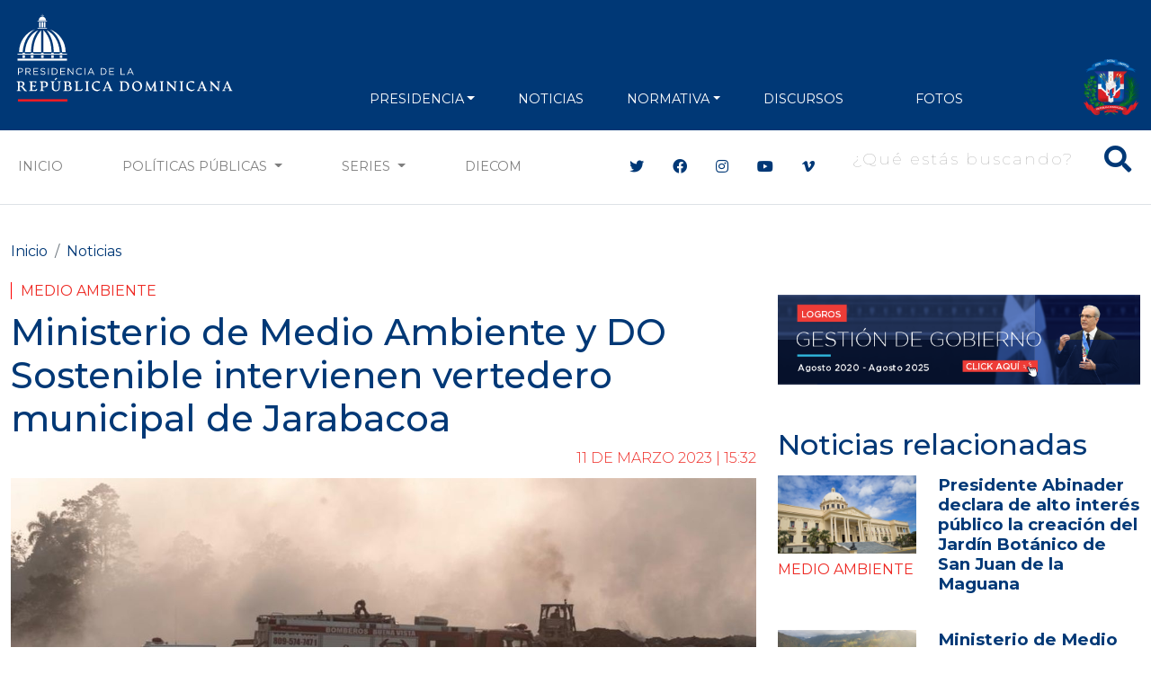

--- FILE ---
content_type: text/html; charset=UTF-8
request_url: https://presidencia.gob.do/noticias/ministerio-de-medio-ambiente-y-do-sostenible-intervienen-vertedero-municipal-de-jarabacoa
body_size: 12762
content:
<!DOCTYPE html>
<html lang="es" dir="ltr" prefix="og: https://ogp.me/ns#">
  <head>
      <meta charset="utf-8" />
<script async src="https://www.googletagmanager.com/gtag/js?id=G-1QJFJ64Q20"></script>
<script>window.dataLayer = window.dataLayer || [];function gtag(){dataLayer.push(arguments)};gtag("js", new Date());gtag("set", "developer_id.dMDhkMT", true);gtag("config", "G-1QJFJ64Q20", {"groups":"default","page_placeholder":"PLACEHOLDER_page_location"});</script>
<meta name="description" content="Jarabacoa.- Por encomienda del Presidente Luis Abinader y el Ministro de Medio Ambiente, Miguel Ceara Hatton, técnicos del Fideicomiso Público - Privado para la Gestión Integral de Residuos Sólidos, DO Sostenible, fueron enviados para apoyar la intervención de un incendio que afecta el vertedero de este municipio y controlarlo lo antes posible." />
<meta name="abstract" content="Jarabacoa.- Por encomienda del Presidente Luis Abinader y el Ministro de Medio Ambiente, Miguel Ceara Hatton, técnicos del Fideicomiso Público - Privado para la Gestión Integral de Residuos Sólidos, DO Sostenible, fueron enviados para apoyar la intervención de un incendio que afecta el vertedero de este municipio y controlarlo lo antes posible." />
<meta name="keywords" content="Medio Ambiente" />
<meta name="geo.placename" content="República Dominicana" />
<link rel="canonical" href="https://presidencia.gob.do/noticias/ministerio-de-medio-ambiente-y-do-sostenible-intervienen-vertedero-municipal-de-jarabacoa" />
<meta name="robots" content="index, follow" />
<link rel="image_src" href="https://presidencia.gob.do/sites/default/files/news/2023-03/foto%202.jpg" />
<meta property="og:site_name" content="Ministerio de Medio Ambiente y DO Sostenible intervienen vertedero municipal de Jarabacoa | Presidencia de la República Dominicana" />
<meta property="og:type" content="Noticias" />
<meta property="og:url" content="https://presidencia.gob.do/noticias/ministerio-de-medio-ambiente-y-do-sostenible-intervienen-vertedero-municipal-de-jarabacoa" />
<meta property="og:title" content="Ministerio de Medio Ambiente y DO Sostenible intervienen vertedero municipal de Jarabacoa" />
<meta property="og:description" content="Jarabacoa.- Por encomienda del Presidente Luis Abinader y el Ministro de Medio Ambiente, Miguel Ceara Hatton, técnicos del Fideicomiso Público - Privado para la Gestión Integral de Residuos Sólidos, DO Sostenible, fueron enviados para apoyar la intervención de un incendio que afecta el vertedero de este municipio y controlarlo lo antes posible." />
<meta property="og:image" content="https://presidencia.gob.do/sites/default/files/news/2023-03/foto%202.jpg" />
<meta property="og:image:url" content="https://presidencia.gob.do/sites/default/files/news/2023-03/foto%202.jpg" />
<meta property="og:image:width" content="1300" />
<meta property="og:image:height" content="1039" />
<meta name="twitter:card" content="summary_large_image" />
<meta name="twitter:title" content="Ministerio de Medio Ambiente y DO Sostenible intervienen vertedero municipal de Jarabacoa" />
<meta name="twitter:site" content="@PresidenciaRD" />
<meta name="twitter:description" content="Jarabacoa.- Por encomienda del Presidente Luis Abinader y el Ministro de Medio Ambiente, Miguel Ceara Hatton, técnicos del Fideicomiso Público - Privado para la Gestión Integral de Residuos Sólidos, DO Sostenible, fueron enviados para apoyar la intervención de un incendio que afecta el vertedero de este municipio y controlarlo lo antes posible." />
<meta name="twitter:image" content="https://presidencia.gob.do/sites/default/files/news/2023-03/foto%202.jpg" />
<meta name="Generator" content="Drupal 10 (https://www.drupal.org)" />
<meta name="MobileOptimized" content="width" />
<meta name="HandheldFriendly" content="true" />
<meta name="viewport" content="width=device-width, initial-scale=1, shrink-to-fit=no" />
<meta http-equiv="x-ua-compatible" content="ie=edge" />
<link rel="icon" href="/themes/custom/presidency/favicon.ico" type="image/vnd.microsoft.icon" />

      <title>Ministerio de Medio Ambiente y DO Sostenible intervienen vertedero municipal de Jarabacoa | Presidencia de la República Dominicana</title>
      <link rel="apple-touch-icon" sizes="57x57" href="/themes/custom/presidency/images/icons/apple-icon-57x57.png">
      <link rel="apple-touch-icon" sizes="60x60" href="/themes/custom/presidency/images/icons/apple-icon-60x60.png">
      <link rel="apple-touch-icon" sizes="72x72" href="/themes/custom/presidency/images/icons/apple-icon-72x72.png">
      <link rel="apple-touch-icon" sizes="76x76" href="/themes/custom/presidency/images/icons/apple-icon-76x76.png">
      <link rel="apple-touch-icon" sizes="114x114" href="/themes/custom/presidency/images/icons/apple-icon-114x114.png">
      <link rel="apple-touch-icon" sizes="120x120" href="/themes/custom/presidency/images/icons/apple-icon-120x120.png">
      <link rel="apple-touch-icon" sizes="144x144" href="/themes/custom/presidency/images/icons/apple-icon-144x144.png">
      <link rel="apple-touch-icon" sizes="152x152" href="/themes/custom/presidency/images/icons/apple-icon-152x152.png">
      <link rel="apple-touch-icon" sizes="180x180" href="/themes/custom/presidency/images/icons/apple-icon-180x180.png">
      <link rel="icon" type="image/png" sizes="192x192"  href="/themes/custom/presidency/images/icons/android-icon-192x192.png">
      <link rel="icon" type="image/png" sizes="32x32" href="/themes/custom/presidency/images/icons/favicon-32x32.png">
      <link rel="icon" type="image/png" sizes="96x96" href="/themes/custom/presidency/images/icons/favicon-96x96.png">
      <link rel="icon" type="image/png" sizes="16x16" href="/themes/custom/presidency/images/icons/favicon-16x16.png">
      <link rel="manifest" href="/manifest.json">
      <meta name="msapplication-TileColor" content="#ffffff">
      <meta name="msapplication-TileImage" content="/ms-icon-144x144.png">
      <meta name="theme-color" content="#ffffff">
      <meta name="google-site-verification" content="YlWJWbRn2TZ_V-_p7ri_wdOz7dcrBvvsbMCzGobDFtM" />
      <meta name="google-site-verification" content="KcoSh_6PL6HdZEbcvgN1RrccAu0a46gUtJFawHKKxPU" />
            <link rel="stylesheet" media="all" href="/core/modules/system/css/components/align.module.css?t8lpj1" />
<link rel="stylesheet" media="all" href="/core/modules/system/css/components/fieldgroup.module.css?t8lpj1" />
<link rel="stylesheet" media="all" href="/core/modules/system/css/components/container-inline.module.css?t8lpj1" />
<link rel="stylesheet" media="all" href="/core/modules/system/css/components/clearfix.module.css?t8lpj1" />
<link rel="stylesheet" media="all" href="/core/modules/system/css/components/details.module.css?t8lpj1" />
<link rel="stylesheet" media="all" href="/core/modules/system/css/components/hidden.module.css?t8lpj1" />
<link rel="stylesheet" media="all" href="/core/modules/system/css/components/item-list.module.css?t8lpj1" />
<link rel="stylesheet" media="all" href="/core/modules/system/css/components/js.module.css?t8lpj1" />
<link rel="stylesheet" media="all" href="/core/modules/system/css/components/nowrap.module.css?t8lpj1" />
<link rel="stylesheet" media="all" href="/core/modules/system/css/components/position-container.module.css?t8lpj1" />
<link rel="stylesheet" media="all" href="/core/modules/system/css/components/reset-appearance.module.css?t8lpj1" />
<link rel="stylesheet" media="all" href="/core/modules/system/css/components/resize.module.css?t8lpj1" />
<link rel="stylesheet" media="all" href="/core/modules/system/css/components/system-status-counter.css?t8lpj1" />
<link rel="stylesheet" media="all" href="/core/modules/system/css/components/system-status-report-counters.css?t8lpj1" />
<link rel="stylesheet" media="all" href="/core/modules/system/css/components/system-status-report-general-info.css?t8lpj1" />
<link rel="stylesheet" media="all" href="/core/modules/system/css/components/tablesort.module.css?t8lpj1" />
<link rel="stylesheet" media="all" href="/core/modules/views/css/views.module.css?t8lpj1" />
<link rel="stylesheet" media="all" href="/modules/contrib/ckeditor_accordion/css/accordion.frontend.css?t8lpj1" />
<link rel="stylesheet" media="all" href="/themes/contrib/bootstrap_barrio/css/components/variables.css?t8lpj1" />
<link rel="stylesheet" media="all" href="/themes/contrib/bootstrap_barrio/css/components/user.css?t8lpj1" />
<link rel="stylesheet" media="all" href="/themes/contrib/bootstrap_barrio/css/components/progress.css?t8lpj1" />
<link rel="stylesheet" media="all" href="/themes/contrib/bootstrap_barrio/css/components/node.css?t8lpj1" />
<link rel="stylesheet" media="all" href="//cdn.jsdelivr.net/npm/bootstrap@5.2.0/dist/css/bootstrap.min.css" />
<link rel="stylesheet" media="all" href="/themes/contrib/bootstrap_barrio/css/components/breadcrumb.css?t8lpj1" />
<link rel="stylesheet" media="all" href="//use.fontawesome.com/releases/v5.13.0/css/all.css" />
<link rel="stylesheet" media="all" href="/themes/contrib/bootstrap_barrio/css/components/affix.css?t8lpj1" />
<link rel="stylesheet" media="all" href="/themes/contrib/bootstrap_barrio/css/components/book.css?t8lpj1" />
<link rel="stylesheet" media="all" href="/themes/contrib/bootstrap_barrio/css/components/contextual.css?t8lpj1" />
<link rel="stylesheet" media="all" href="/themes/contrib/bootstrap_barrio/css/components/feed-icon.css?t8lpj1" />
<link rel="stylesheet" media="all" href="/themes/contrib/bootstrap_barrio/css/components/field.css?t8lpj1" />
<link rel="stylesheet" media="all" href="/themes/contrib/bootstrap_barrio/css/components/header.css?t8lpj1" />
<link rel="stylesheet" media="all" href="/themes/contrib/bootstrap_barrio/css/components/help.css?t8lpj1" />
<link rel="stylesheet" media="all" href="/themes/contrib/bootstrap_barrio/css/components/icons.css?t8lpj1" />
<link rel="stylesheet" media="all" href="/themes/contrib/bootstrap_barrio/css/components/image-button.css?t8lpj1" />
<link rel="stylesheet" media="all" href="/themes/contrib/bootstrap_barrio/css/components/item-list.css?t8lpj1" />
<link rel="stylesheet" media="all" href="/themes/contrib/bootstrap_barrio/css/components/list-group.css?t8lpj1" />
<link rel="stylesheet" media="all" href="/themes/contrib/bootstrap_barrio/css/components/media.css?t8lpj1" />
<link rel="stylesheet" media="all" href="/themes/contrib/bootstrap_barrio/css/components/page.css?t8lpj1" />
<link rel="stylesheet" media="all" href="/themes/contrib/bootstrap_barrio/css/components/search-form.css?t8lpj1" />
<link rel="stylesheet" media="all" href="/themes/contrib/bootstrap_barrio/css/components/shortcut.css?t8lpj1" />
<link rel="stylesheet" media="all" href="/themes/contrib/bootstrap_barrio/css/components/sidebar.css?t8lpj1" />
<link rel="stylesheet" media="all" href="/themes/contrib/bootstrap_barrio/css/components/site-footer.css?t8lpj1" />
<link rel="stylesheet" media="all" href="/themes/contrib/bootstrap_barrio/css/components/skip-link.css?t8lpj1" />
<link rel="stylesheet" media="all" href="/themes/contrib/bootstrap_barrio/css/components/table.css?t8lpj1" />
<link rel="stylesheet" media="all" href="/themes/contrib/bootstrap_barrio/css/components/tabledrag.css?t8lpj1" />
<link rel="stylesheet" media="all" href="/themes/contrib/bootstrap_barrio/css/components/tableselect.css?t8lpj1" />
<link rel="stylesheet" media="all" href="/themes/contrib/bootstrap_barrio/css/components/tablesort-indicator.css?t8lpj1" />
<link rel="stylesheet" media="all" href="/themes/contrib/bootstrap_barrio/css/components/ui.widget.css?t8lpj1" />
<link rel="stylesheet" media="all" href="/themes/contrib/bootstrap_barrio/css/components/tabs.css?t8lpj1" />
<link rel="stylesheet" media="all" href="/themes/contrib/bootstrap_barrio/css/components/toolbar.css?t8lpj1" />
<link rel="stylesheet" media="all" href="/themes/contrib/bootstrap_barrio/css/components/vertical-tabs.css?t8lpj1" />
<link rel="stylesheet" media="all" href="/themes/contrib/bootstrap_barrio/css/components/views.css?t8lpj1" />
<link rel="stylesheet" media="all" href="/themes/contrib/bootstrap_barrio/css/components/webform.css?t8lpj1" />
<link rel="stylesheet" media="all" href="/themes/contrib/bootstrap_barrio/css/components/ui-dialog.css?t8lpj1" />
<link rel="stylesheet" media="all" href="/themes/contrib/bootstrap_barrio/css/components/img-fluid.css?t8lpj1" />
<link rel="stylesheet" media="print" href="/themes/contrib/bootstrap_barrio/css/print.css?t8lpj1" />
<link rel="stylesheet" media="all" href="/themes/custom/presidency/css/style.css?t8lpj1" />

      
      <script type='text/javascript' src='https://platform-api.sharethis.com/js/sharethis.js#property=5cb4d8bb240a800012587700&product=inline-share-buttons' async='async'></script>

        <!-- Hotjar Tracking Code for https://presidencia.gob.do -->
        <script>
          (function(h,o,t,j,a,r){
            h.hj=h.hj||function(){(h.hj.q=h.hj.q||[]).push(arguments)};
            h._hjSettings={hjid:3471212,hjsv:6};
            a=o.getElementsByTagName('head')[0];
            r=o.createElement('script');r.async=1;
            r.src=t+h._hjSettings.hjid+j+h._hjSettings.hjsv;
            a.appendChild(r);
          })(window,document,'https://static.hotjar.com/c/hotjar-','.js?sv=');
        </script>

        <script async src="https://pagead2.googlesyndication.com/pagead/js/adsbygoogle.js?client=ca-pub-1516190878662727"
                crossorigin="anonymous"></script>
  </head>
  <body class="layout-two-sidebars page-node-8491 path-node node--type-news">
    <a href="#main-content" class="visually-hidden focusable skip-link">
      Pasar al contenido principal
    </a>
    
      <div class="dialog-off-canvas-main-canvas" data-off-canvas-main-canvas>
    <div class="main-content-wrapper page-node page-news">
    
<header id="header" class="header" role="banner" aria-label="Cabecera de sitio">
  <div class="top-header py-2 text-center">
          <div class="top-header-banner my-1">
        <div class="container">
            <section class="region region-top-header-banner d-flex align-items-center justify-content-center">
    <div class="views-element-container block block-views block-views-blockbanners-block-banner-top-header w-100" id="block-views-block-banners-block-banner-top-header">
  
    
      <div class="content">
      <div class="view view-banners view-id-banners view-display-id-block_banner_top_header js-view-dom-id-1f6c5e2633b7ed17a6c544f40e638704accab2a4a46d9754d52097da85031bf8">
  
    
      
  
        </div>


    </div>
  </div>

  </section>

        </div>
      </div>
    
    <div class="main-menu">
                <nav role="navigation" aria-labelledby="block-presidency-main-menu-menu" id="block-presidency-main-menu" class="block block-menu navigation menu--main navbar navbar-expand-lg navbar-dark">
            
  <h2 class="visually-hidden" id="block-presidency-main-menu-menu">Navegación principal</h2>
  

  <div class="container align-items-end">
    <a class="navbar-brand" href="/"><img class="img-fluid" width="250px" src="https://presidencia.gob.do/sites/default/files/statics/logos/logo-presidencia-white.svg"></a>
    <button class="navbar-toggler" type="button" data-bs-toggle="collapse" data-bs-target="#navbarSupportedContent" aria-controls="navbarSupportedContent" aria-expanded="false" aria-label="Toggle navigation">
      <span class="navbar-toggler-icon"></span>
    </button>

    <div class="collapse navbar-collapse align-items-end" id="navbarSupportedContent">


      <div class="search-block-form contextual-region block block-search block-search-form-block d-lg-none" data-drupal-selector="search-block-form" id="block-presidency-search" role="search" data-uw-styling-context="true">

        <div data-contextual-id="block:block=presidency_search:langcode=es" data-contextual-token="A909XpwaJ41UyQeeCC4J6Jc5isczuE7ZZIgw9rX9lS8" data-once="contextual-render" class="contextual" data-uw-styling-context="true"><button class="trigger focusable visually-hidden" type="button" aria-pressed="false" data-uw-styling-context="true">Abierta  opciones de configuración</button>

          <!-- THEME DEBUG -->
          <!-- THEME HOOK: 'links__contextual' -->
          <!-- FILE NAME SUGGESTIONS:
             * links--contextual.html.twig
             x links.html.twig
          -->
          <!-- BEGIN OUTPUT from 'themes/custom/presidency/templates/navigation/links.html.twig' -->
          <ul class="contextual-links" hidden="" data-uw-styling-context="true"><li class="block-configure" data-uw-styling-context="true"><a href="/admin/structure/block/manage/presidency_search?destination=/node" data-uw-styling-context="true">Configurar bloque</a></li><li class="block-remove" data-uw-styling-context="true"><a href="/admin/structure/block/manage/presidency_search/delete?destination=/node" data-uw-styling-context="true">Eliminar bloque</a></li></ul>
          <!-- END OUTPUT from 'themes/custom/presidency/templates/navigation/links.html.twig' -->

        </div>
        <div class="content container-inline w-100 d-flex justify-content-end" data-uw-styling-context="true">
          <div class="content container-inline w-100 d-flex justify-content-end" data-uw-styling-context="true">


            <!-- THEME DEBUG -->
            <!-- THEME HOOK: 'form' -->
            <!-- FILE NAME SUGGESTIONS:
               x form--search-block-form.html.twig
               * form.html.twig
            -->
            <!-- BEGIN OUTPUT from 'themes/contrib/bootstrap_barrio/templates/block/form--search-block-form.html.twig' -->
            <form action="/search/node" method="get" id="search-block-form" accept-charset="UTF-8" class="search-form search-block-form form-row w-100 d-flex justify-content-end" data-once="form-updated" data-drupal-form-fields="edit-keys" data-uw-styling-context="true">


              <!-- THEME DEBUG -->
              <!-- THEME HOOK: 'form_element' -->
              <!-- BEGIN OUTPUT from 'themes/contrib/bootstrap_barrio/templates/form/form-element.html.twig' -->




              <fieldset class="js-form-item js-form-type-search form-type-search js-form-item-keys form-item-keys form-no-label mb-3" data-uw-styling-context="true">


                <!-- THEME DEBUG -->
                <!-- THEME HOOK: 'form_element_label' -->
                <!-- BEGIN OUTPUT from 'themes/contrib/bootstrap_barrio/templates/form/form-element-label.html.twig' -->
                <label for="edit-keys" class="visually-hidden" data-uw-styling-context="true">Buscar</label>
                <!-- END OUTPUT from 'themes/contrib/bootstrap_barrio/templates/form/form-element-label.html.twig' -->




                <!-- THEME DEBUG -->
                <!-- THEME HOOK: 'input__search' -->
                <!-- FILE NAME SUGGESTIONS:
                   x input--search.html.twig
                   x input--search.html.twig
                   * input.html.twig
                -->
                <!-- BEGIN OUTPUT from 'themes/custom/presidency/templates/form/input--search.html.twig' -->
                <div class="d-flex align-items-center main-search-block fs-2 text-white search-box" data-uw-styling-context="true">
                  <button type="submit" class="btn-search"><i class="fas fa-search" data-uw-styling-context="true"></i></button>
                  <input title="Escriba lo que quiere buscar." placeholder="¿Qué estás buscando?" data-drupal-selector="edit-keys" type="search" id="edit-keys" name="keys" value="" size="15" maxlength="128" class="form-search input-search" data-uw-styling-context="true">
                </div>



                <!-- END OUTPUT from 'themes/custom/presidency/templates/form/input--search.html.twig' -->


              </fieldset>

              <!-- END OUTPUT from 'themes/contrib/bootstrap_barrio/templates/form/form-element.html.twig' -->



              <!-- THEME DEBUG -->
              <!-- THEME HOOK: 'container' -->
              <!-- BEGIN OUTPUT from 'themes/custom/presidency/templates/form/container.html.twig' -->


              <!-- THEME DEBUG -->
              <!-- THEME HOOK: 'input__submit' -->
              <!-- FILE NAME SUGGESTIONS:
                 * input--submit.html.twig
                 x input.html.twig
              -->
              <!-- BEGIN OUTPUT from 'themes/contrib/bootstrap_barrio/templates/form/input.html.twig' -->
              <input data-drupal-selector="edit-submit" type="submit" id="edit-submit" value="Buscar" class="button js-form-submit form-submit btn btn-primary form-control" data-uw-styling-context="true">

              <!-- END OUTPUT from 'themes/contrib/bootstrap_barrio/templates/form/input.html.twig' -->



              <!-- END OUTPUT from 'themes/custom/presidency/templates/form/container.html.twig' -->


            </form>

            <!-- END OUTPUT from 'themes/contrib/bootstrap_barrio/templates/block/form--search-block-form.html.twig' -->


          </div>

        </div>
      </div>


                    
              <ul class="clearfix nav navbar-nav mx-auto mb-2 mb-lg-0 text-uppercase">
                    <li class="nav-item px-2 px-xl-3 text-align-left menu-item--expanded dropdown">
                          <a href="" class="nav-link dropdown-toggle nav-link-" data-bs-toggle="dropdown" aria-expanded="false" aria-haspopup="true">PRESIDENCIA</a>
                        <ul class="dropdown-menu">
                    <li class="dropdown-item">
                          <a href="/presidencia/luis-abinader" class="nav-link--presidencia-luis-abinader" data-drupal-link-system-path="node/417">Presidente</a>
              </li>
                <li class="dropdown-item">
                          <a href="/presidencia/raquel-pena" class="nav-link--presidencia-raquel-pena" data-drupal-link-system-path="node/418">VicePresidenta</a>
              </li>
                <li class="dropdown-item">
                          <a href="/ministerios" class="d-xl-none nav-link--ministerios" data-drupal-link-system-path="node/1500">Ministerios</a>
              </li>
        </ul>
    
              </li>
                <li class="nav-item px-2 px-xl-3 text-align-left">
                          <a href="/noticias" class="nav-link nav-link--noticias" data-drupal-link-system-path="noticias">NOTICIAS</a>
              </li>
                <li class="nav-item px-2 px-xl-3 text-align-left menu-item--expanded dropdown">
                          <a href="" class="nav-link dropdown-toggle nav-link-" data-bs-toggle="dropdown" aria-expanded="false" aria-haspopup="true">NORMATIVA</a>
                        <ul class="dropdown-menu">
                    <li class="dropdown-item">
                          <a href="/decretos" class="nav-link--decretos" data-drupal-link-system-path="decretos">Decretos</a>
              </li>
                <li class="dropdown-item">
                          <a href="/leyes" class="nav-link--leyes" data-drupal-link-system-path="leyes">Leyes</a>
              </li>
        </ul>
    
              </li>
                <li class="nav-item px-2 px-xl-3 text-align-left">
                          <a href="/discursos" class="nav-link nav-link--discursos" data-drupal-link-system-path="discursos">Discursos</a>
              </li>
                <li class="nav-item px-2 px-xl-3 text-align-left">
                          <a href="https://diecom.gob.do" target="_blank" class="d-lg-none nav-link nav-link-https--diecomgobdo">DIECOM</a>
              </li>
                <li class="nav-item px-2 px-xl-3 text-align-left">
                          <a href="https://fotos.presidencia.gob.do/" target="_blank" class="nav-link nav-link-https--fotospresidenciagobdo-">Fotos</a>
              </li>
        </ul>
    



      

      <div class="top-header-right d-flex justify-content-between align-items-end flex-wrap">

        <div class="social-header d-flex flex-wrap align-items-center d-lg-none">
          <div class="header-social-icons">
            <ul class="social-header list-group list-group-horizontal">
              <li class="list-group-item bg-transparent border-0 px-2"><a class="text-white fs-4" target="_blank" href="https://twitter.com/presidenciard"><i class="fab fa-twitter"></i></a></li>
              <li class="list-group-item bg-transparent border-0 px-2"><a class="text-white fs-4" target="_blank" href="https://facebook.com/presidenciard"><i class="fab fa-facebook"></i></a></li>
              <li class="list-group-item bg-transparent border-0 px-2"><a class="text-white fs-4" target="_blank" href="https://instagram.com/presidenciard"><i class="fab fa-instagram"></i></a></li>
              <li class="list-group-item bg-transparent border-0 px-2"><a class="text-white fs-4" target="_blank" href="https://www.youtube.com/channel/UCNKr7k9d8Y6nGwxcHulpy4Q"><i class="fab fa-youtube"></i></a></li>
              <li class="list-group-item bg-transparent border-0 px-2"><a class="text-white fs-4" target="_blank" href="https://vimeo.com/presidenciard"><i class="fab fa-vimeo-v"></i></a></li>
            </ul>
          </div>


        </div>
        <div class="d-flex flex-column justify-content-around h-100 d-lg-none d-xl-flex" data-uw-styling-context="true">
            <img alt="" data-entity-type="file" data-entity-uuid="3d8ec7a2-9210-443b-95e7-fcf2aefcfe32" height="64" src="/sites/default/files/statics/logos/escudo-dom92.png" width="64" loading="lazy" data-uw-styling-context="true">
        </div>
      </div>
    </div>
  </div>
</nav>


          </div>
  </div>

  <div class="secundary-menu d-none d-lg-block text-uppercase bg-white border-bottom border-gray-2">
    <nav class="navbar navbar-expand-lg navbar-light">
      <div class="container">
        <div class="collapse navbar-collapse justify-content-center" id="navbarSecundaryMenu">
          <ul class="navbar-nav mb-2 mb-lg-0 d-flex w-100">
            <li class="nav-item">
              <a class="nav-link" href="/">Inicio</a>
            </li>
            <li class="nav-item d-none">
              <a class="nav-link" href="/noticias">Noticias</a>
            </li>
            <li class="nav-item dropdown">
              <a class="nav-link dropdown-toggle" href="#" id="navbarDropdown" role="button" data-bs-toggle="dropdown" aria-expanded="false">
                Políticas Públicas
              </a>
              <ul class="dropdown-menu" aria-labelledby="navbarDropdown">
                  <li><a class="dropdown-item" href="/etiquetas/agua">Agua</a></li>
                  <li><a class="dropdown-item" href="/etiquetas/cambio-climatico">Cambio Climático</a></li>
                  <li><a class="dropdown-item" href="/etiquetas/cultura">Cultura</a></li>
                  <li><a class="dropdown-item" href="/etiquetas/deporte">Deporte</a></li>
                  <li><a class="dropdown-item" href="/etiquetas/economia">Economía</a></li>
                  <li><a class="dropdown-item" href="/etiquetas/educacion">Educación</a></li>
                  <li><a class="dropdown-item" href="/etiquetas/empleo">Empleo</a></li>
                  <li><a class="dropdown-item" href="/etiquetas/energia">Energía</a></li>
                  <li><a class="dropdown-item" href="/etiquetas/estado">Estado</a></li>
                  <li><a class="dropdown-item" href="/etiquetas/infraestructuras">Infraestructuras</a></li>
                  <li><a class="dropdown-item" href="/etiquetas/institucionalidad">Institucionalidad</a></li>
                  <li><a class="dropdown-item" href="/etiquetas/medio-ambiente">Medio Ambiente</a></li>
                  <li><a class="dropdown-item" href="/etiquetas/presidencia">Presidencia</a></li>
                  <li><a class="dropdown-item" href="/etiquetas/programas-sociales">Programas sociales</a></li>
                  <li><a class="dropdown-item" href="/etiquetas/relaciones-exteriores">Relaciones exteriores</a></li>
                  <li><a class="dropdown-item" href="/etiquetas/salud">Salud</a></li>
                  <li><a class="dropdown-item" href="/etiquetas/seguridad">Seguridad</a></li>
                  <li><a class="dropdown-item" href="/etiquetas/seguridad-alimentaria">Seguridad Alimentaria</a></li>
                  <li><a class="dropdown-item" href="/etiquetas/tic">TIC</a></li>
                  <li><a class="dropdown-item" href="/etiquetas/transporte">Transporte</a></li>
                  <li><a class="dropdown-item" href="/etiquetas/turismo">Turismo</a></li>
                  <li><a class="dropdown-item" href="/etiquetas/vivienda">Vivienda</a></li>
                  <li><a class="dropdown-item" href="/etiquetas/zonas-francas">Zonas Francas</a></li>
              </ul>
            </li>
            <li class="nav-item dropdown">
              <a class="nav-link dropdown-toggle" href="#" id="navbarDropdown" role="button" data-bs-toggle="dropdown" aria-expanded="false">
                Series
              </a>
              <ul class="dropdown-menu" aria-labelledby="navbarDropdown">
                <li><a class="dropdown-item" href="/ministros">Conoce a tus Ministros y Ministras</a></li>
                <li><a class="dropdown-item" href="/series/conoce-el-palacio-nacional">Conoce el Palacio Nacional</a></li>
                <li><a class="dropdown-item" href="/servidores-publicos">Conoce a tus Servidores Públicos</a></li>
                <li><a class="dropdown-item" href="/series/gente-nuestra">Gente Nuestra</a></li>
                <li><a class="dropdown-item" href="/series/rd-sabe-bien">RD Sabe Bien</a></li>
                <li><a class="dropdown-item" href="/series/estamos-llenos-de-arte">Estamos Llenos de Arte</a></li>
                <li><a class="dropdown-item" href="/series/amo-ser-dominicano">Amo ser Dominicano</a></li>
                <li><a class="dropdown-item" href="/estamoscumpliendo">Estamos Cumpliendo</a></li>
                <li><a class="dropdown-item" href="/informate-en-60-segundos">Infórmate en 60 Segundos</a></li>
              </ul>
            </li>

            <li class="nav-item">
              <a target="_blank" class="nav-link" href="https://diecom.gob.do">DIECOM</a>
            </li>
          </ul>

          <div class="social-header ms-xl-5 ps-xl-5 d-none d-lg-flex align-items-center">
            <div class="header-social-icons">
              <ul class="social-header list-group list-group-horizontal">
                <li class="list-group-item border-0"><a class="c-blue" target="_blank" href="https://twitter.com/presidenciard"><i class="fab fa-twitter"></i></a></li>
                <li class="list-group-item border-0"><a class="c-blue" target="_blank" href="https://facebook.com/presidenciard"><i class="fab fa-facebook"></i></a></li>
                <li class="list-group-item border-0"><a class="c-blue" target="_blank" href="https://instagram.com/presidenciard"><i class="fab fa-instagram"></i></a></li>
                <li class="list-group-item border-0"><a  class="c-blue" target="_blank" href="https://www.youtube.com/channel/UCNKr7k9d8Y6nGwxcHulpy4Q"><i class="fab fa-youtube"></i></a></li>
                <li class="list-group-item border-0"><a class="c-blue" target="_blank" href="https://vimeo.com/presidenciard"><i class="fab fa-vimeo-v"></i></a></li>
              </ul>
            </div>

            
                          <div class="ms-3">
                  <section class="row region region-main-search">
    <div class="search-block-form block block-search block-search-form-block" data-drupal-selector="search-block-form" id="block-presidency-search" role="search">
  
    
    <div class="content container-inline w-100 d-flex justify-content-end">
        <div class="content container-inline w-100 d-flex justify-content-end">
      <form action="/search/node" method="get" id="search-block-form" accept-charset="UTF-8" class="search-form search-block-form form-row">
  




        
  <div class="js-form-item js-form-type-search form-type-search js-form-item-keys form-item-keys form-no-label mb-3">
          <label for="edit-keys" class="visually-hidden">Buscar</label>
                    <div class="d-flex align-items-center main-search-block fs-2 text-white search-box">
  <button type="button" class="btn-search"><i class="fas fa-search"></i></button>
  <input title="Escriba lo que quiere buscar." placeholder="¿Qué estás buscando?" data-drupal-selector="edit-keys" type="search" id="edit-keys" name="keys" value="" size="15" maxlength="128" class="form-search input-search" />
</div>



                      </div>
<input data-drupal-selector="edit-submit" type="submit" id="edit-submit" value="Buscar" class="button js-form-submit form-submit btn btn-primary form-control" />


</form>

    </div>
  
  </div>
</div>

  </section>

              </div>
                      </div>

        </div>
      </div>
    </nav>
  </div>
</header>
    <div id="page-wrapper">
        <div id="page">
                        
            <div id="main-wrapper" class="layout-main-wrapper clearfix">
                                    <div id="main" class="container">

                          <div id="block-presidency-breadcrumbs" class="block block-system block-system-breadcrumb-block w-100">
  
    
      <div class="content">
      

  <nav role="navigation" aria-label="breadcrumb">
    <ol class="breadcrumb">
                  <li class="breadcrumb-item">
          <a href="/">Inicio</a>
        </li>
                        <li class="breadcrumb-item">
          <a href="/noticias">Noticias</a>
        </li>
              </ol>
  </nav>

    </div>
  </div>



                        <div class="row row-offcanvas row-offcanvas-left clearfix">
                          <div class="col-lg-8">
                            <main class="main-content col order-last" id="content" role="main">
                                <section class="section">
                                    <a id="main-content" tabindex="-1"></a>
                                      <section class="region region-content">
    <div data-drupal-messages-fallback class="hidden"></div><div id="block-presidency-content" class="block block-system block-system-main-block w-100">
  
    
      <div class="content">
      

<article class="node node-custom-news node--type-news node--promoted node--view-mode-full clearfix">
  <header>
    <div class="news-category">
            <div class="field field--name-field-policies-tags field--type-entity-reference field--label-hidden field__item"><a href="/etiquetas/medio-ambiente" hreflang="es">Medio Ambiente</a></div>
      </div>
    
                  <h1 class="article-title fs-1 c-blue">
            <span class="field field--name-title field--type-string field--label-hidden">Ministerio de Medio Ambiente y DO Sostenible intervienen vertedero municipal de Jarabacoa</span>

          </h1>
        
              <h3 class="article-sub-title fs-4 fst-italic">
          
        </h3>
          
      <div class="d-flex align-items-center justify-content-end">
          <div class="news-date"><span class="field field--name-created field--type-created field--label-hidden"><time datetime="2023-03-11T15:32:28-04:00" title="Sábado, Marzo 11, 2023 - 15:32" class="datetime">11 de  Marzo 2023 | 15:32</time>
</span>
</div>
                </div>
      </header>
  <div class="node__content clearfix">
              <div class="main-news-image">
            
            <div class="field field--name-field-image field--type-image field--label-hidden field__item">  <img loading="lazy" src="/sites/default/files/styles/large/public/news/2023-03/foto%202.jpg?itok=YHPggsWl" width="1300" height="731" alt="Bomberos en acción " class="image-style-large" />


</div>
      
        </div>
            <div class="main-news-content">
          <div class="row">
              <div class="col-lg-10 offset-lg-1 right">
                  <div class="news-social mb-2 mb-lg-3">
                      <div class="row align-items-center justify-content-between">
                          <div class="mb-2 mb-sm-0 col-sm-3">
                              <span class="mb-1 d-block">Compartir: </span>
                              <div class="sharethis-inline-share-buttons"></div>
                          </div>
                          <div class="news-content-banner col-sm-9 mb-3 mb-sm-0">
                           <div class="views-element-container block block-views block-views-blockbanners-block-news-content-banner w-100" id="block-views-block-banners-block-news-content-banner">
  
    
      <div class="content">
      <div class="view view-banners view-id-banners view-display-id-block_news_content_banner js-view-dom-id-2ecaeb53c3ff6a3bb0da313abdda20746e48d3ff63e67c601ea18dde65f3b5a3">
  
    
      
  
        </div>


    </div>
  </div>

                          </div>
                      </div>
                  </div>
                  
            <div class="clearfix text-formatted field field--name-body field--type-text-with-summary field--label-hidden field__item"><p><span><span><span>Jarabacoa.- Por encomienda del <strong>Presidente Luis Abinader</strong> y el Ministro de Medio Ambiente, <strong>Miguel Ceara Hatton</strong>, técnicos del <strong>Fideicomiso Público - Privado para la Gestión Integral de Residuos Sólidos, DO Sostenible</strong>, fueron enviados para apoyar la intervención de un <strong>incendio que afecta el vertedero </strong>de este municipio y controlarlo lo antes posible. </span></span></span></p>
<p><span><span><span>De su lado, el <strong>Consejo de Regidores del Ayuntamiento Municipal de Jarabacoa</strong> declaró al municipio en <strong>estado de emergencia </strong>debido a la densa humareda y los efectos negativos que este feroz incendio ha venido dejando en la zona durante los últimos días. </span></span></span></p>
<p><span><span><span>El alcalde Yunior Torres solicitó al Presidente de la República Luis Abinader <strong>asistencia técnica</strong> para mitigar el impacto de las llamas en esa área su comunidad.&nbsp; </span></span></span></p>
<p><span><span><span>En las horas de la mañana de ayer, técnicos del fideicomiso hicieron un descenso y junto a personal del Ayuntamiento, bomberos forestales, bomberos municipales y técnicos del Ministerio de Medio Ambiente y Recursos Naturales procedieron a realizar un levantamiento, con el fin de conocer la situación actual y determinar <strong>acciones puntuales para controlar las llamas</strong> que están dejando sus huellas en los cielos de Jarabacoa. </span></span></span></p>
<p><span><span><span><strong>La Dirección de Ingeniería e Infraestructura de DO Sostenible</strong> informó que se necesitarían unos <strong>10,000 metros cúbicos de caliche</strong> en busca de crear una capa de al menos 45 centímetros de espesor para impedir que el oxígeno continúe llegando a los gases y de esta forma controlar el proceso de combustión. </span></span></span></p>
<p><span><span><span>En ese orden, la Dirección Ejecutiva de DO Sostenible instruyó a hacer la gestión y movilización de los equipos más cercanos al lugar y ya <strong>al mediodía estaba en ejecución el operativo de emergencia</strong> para controlar este incendio. </span></span></span></p>
<p><span><span><span>En el terreno se veía la presencia de cuatro camiones, tres excavadoras, una retropala y un tractor para movilizar material y rellenar las áreas más afectadas. </span></span></span></p>
<p><span><span><span>El personal de emergencia estuvo combatiendo las llamas hasta tempranas horas de la noche de ayer. Hoy a las 7 de la mañana, el equipo de DO Sostenible realizó la primera inspección de la situación actual del vertedero y <strong>se determinó que a este ritmo en unas 72 horas estará controlado el incendio.&nbsp; </strong></span></span></span></p>
<p><span><span><span><strong>La Dirección de Articulación Intersectorial e Interinstitucional </strong>del fideicomiso informó que el alcalde Torres autorizó a usar <strong>material de una loma situada en la entrada del vertedero,</strong> para de esta manera garantizar el suministro y agilizar la movilización del material que será esparcido por las áreas afectadas. </span></span></span></p>
<p><span><span><span>Además, la Dirección Ejecutiva afirmó que desde DO Sostenible se trabaja para apoyar la estabilidad operativa de este Sitio de Disposición Final y, como parte de su <strong>compromiso con la sostenibilidad ambiental y salud de la población</strong>, se está disponiendo de una celda de emergencia para que el <strong>bote de los residuos sólidos del municipio pueda continuar</strong> de manera controlada y no afecte el área del incendio.</span></span></span></p>
</div>
      

                <div class="d-flex flex-wrap field-items-tags">
                  
                <div class="field__item"><a href="/institucion/mmarn" hreflang="es">MMARN</a></div>
        
                  
                <div class="field__item"><a href="/taxonomy/term/200" hreflang="es">Interés Público</a></div>
              <div class="field__item"><a href="/taxonomy/term/212" hreflang="es">Medio Ambiente</a></div>
        
                </div>
              </div>
          </div>
      </div>
  </div>
</article>

    </div>
  </div>

  </section>

                                </section>
                            </main>
                          </div>

                          <div class="col-lg-4">
                                                          <aside class="section" role="complementary">
                                    <div class="views-element-container block block-views block-views-blockbanners-block-news-featured-1-banner w-100" id="block-views-block-banners-block-news-featured-1-banner">
  
    
      <div class="content">
      <div class="view view-banners view-id-banners view-display-id-block_news_featured_1_banner js-view-dom-id-2a5abfcf4f4cd4ec2a26189fc94e67f28df891e01d27a2bf61c5a2171dde2569">
  
    
      
      <div class="view-content row">
          <div class="views-row">
    <div class="views-field views-field-title"><span class="field-content"><div class="col-12">
    <div class="news-banner-top mt-3 mb-4 mb-lg-5">
        <div class="d-none d-lg-block">
            <a href="http://bit.ly/3K9Xpnj " class="d-block">
                <img class="img-fluid" src="/sites/default/files/banners/2025-11/Logros%20Gestion%20de%20Gobierno_600x150.png">
            </a>
        </div>
        <div class="d-lg-none">
             <a href="http://bit.ly/3K9Xpnj " target="_blank">
                <img class="img-fluid" src="/sites/default/files/banners/2025-11/Logros%20Gestion%20de%20Gobierno_600x150_0.png">
            </a>
        </div>
    </div>
</div></span></div>
  </div>

    </div>
  
        </div>


    </div>
  </div>


                              </aside>
                            
                            <div class="related-news position-sticky top-1">
                                                                <section class="row region region-related-content">
    <div class="views-element-container block block-views block-views-blocknews-block-related-post w-100" id="block-views-block-news-block-related-post">
  
      <h2>Noticias relacionadas</h2>
    
      <div class="content">
      <div class="view view-news view-id-news view-display-id-block_related_post js-view-dom-id-6af5c507a6dd608f110784b19f367852aa8c9e1b705586b58f299cf0fabb1c51">
  
    
      
      <div class="view-content row">
          <div class="related-news-item mb-3 mb-lg-4">
    <h4 class="field-content"><div class="row">
    <div class="col-xl-5">
        <div class="mb-2">
              <a href="/noticias/presidente-abinader-declara-de-alto-interes-publico-la-creacion-del-jardin-botanico-de-san"><img loading="lazy" src="/sites/default/files/styles/medium/public/news/2026-01/Palacio%20%281%29.jpeg?itok=mT8qUxOx" width="768" height="432" alt="Presidente Abinader" class="image-style-medium" />

</a>

        </div>                      
        <h6 class="news-category">
            <a href="/etiquetas/medio-ambiente" hreflang="es">Medio Ambiente</a>
        </h6>
    </div>
    <div class="col-xl-7">
        <h4 class="news-title fs-4 fs-lg-6 fw-bold">
            <a class="c-blue text-decoration-none" href="/noticias/presidente-abinader-declara-de-alto-interes-publico-la-creacion-del-jardin-botanico-de-san">Presidente Abinader declara de alto interés público la creación del Jardín Botánico de San Juan de la Maguana</a>
        </h4>
    </div>
</div></h4>
  </div>
    <div class="related-news-item mb-3 mb-lg-4">
    <h4 class="field-content"><div class="row">
    <div class="col-xl-5">
        <div class="mb-2">
              <a href="/noticias/ministerio-de-medio-ambiente-anuncia-apertura-de-una-nueva-ruta-ecoturistica-de-presa"><img loading="lazy" src="/sites/default/files/styles/medium/public/news/2026-01/WhatsApp%20Image%202026-01-19%20at%209.38.28%20AM%20%281%29.jpeg?itok=fvsSyw2h" width="768" height="432" alt="Ministerio de Medio Ambiente" class="image-style-medium" />

</a>

        </div>                      
        <h6 class="news-category">
            <a href="/etiquetas/medio-ambiente" hreflang="es">Medio Ambiente</a>
        </h6>
    </div>
    <div class="col-xl-7">
        <h4 class="news-title fs-4 fs-lg-6 fw-bold">
            <a class="c-blue text-decoration-none" href="/noticias/ministerio-de-medio-ambiente-anuncia-apertura-de-una-nueva-ruta-ecoturistica-de-presa">Ministerio de Medio Ambiente anuncia apertura de una nueva ruta ecoturística de presa Palomino</a>
        </h4>
    </div>
</div></h4>
  </div>
    <div class="related-news-item mb-3 mb-lg-4">
    <h4 class="field-content"><div class="row">
    <div class="col-xl-5">
        <div class="mb-2">
              <a href="/noticias/medio-ambiente-abre-temporada-de-avistamiento-de-ballenas-jorobadas-2026-con-acuerdo-de"><img loading="lazy" src="/sites/default/files/styles/medium/public/news/2026-01/7R6A9427.jpg?itok=UAv3_Hwk" width="768" height="432" alt="Energia" class="image-style-medium" />

</a>

        </div>                      
        <h6 class="news-category">
            <a href="/etiquetas/medio-ambiente" hreflang="es">Medio Ambiente</a>
        </h6>
    </div>
    <div class="col-xl-7">
        <h4 class="news-title fs-4 fs-lg-6 fw-bold">
            <a class="c-blue text-decoration-none" href="/noticias/medio-ambiente-abre-temporada-de-avistamiento-de-ballenas-jorobadas-2026-con-acuerdo-de">Medio Ambiente abre temporada de avistamiento de ballenas jorobadas 2026 con acuerdo de gestión</a>
        </h4>
    </div>
</div></h4>
  </div>

    </div>
  
        </div>


    </div>
  </div>

  </section>

                              

                                                          <aside class="section" role="complementary">
                                  <div class="views-element-container block block-views block-views-blockbanners-block-news-featured-2-banner w-100" id="block-views-block-banners-block-news-featured-2-banner">
  
    
      <div class="content">
      <div class="view view-banners view-id-banners view-display-id-block_news_featured_2_banner js-view-dom-id-2605518efbccb107d9c98daac4e64c5b0e0cd7acdcc57e90d7fc8c23c35e4390">
  
    
      
      <div class="view-content row">
          <div class="views-row">
    <div class="views-field views-field-title"><span class="field-content"><div class="col-12">
    <div class="news-banner-top mt-3 mb-4 mb-lg-5">
        <div class="d-none d-lg-block">
            <a href="/construyendo-el-futuro " class="d-block">
                <img class="img-fluid" src="/sites/default/files/banners/2025-09/600X150.jpg">
            </a>
        </div>
        <div class="d-lg-none">
             <a href="/construyendo-el-futuro " target="_blank">
                <img class="img-fluid" src="/sites/default/files/banners/2025-09/600X150_0.jpg">
            </a>
        </div>
    </div>
</div></span></div>
  </div>

    </div>
  
        </div>


    </div>
  </div>


                              </aside>
                            
                            </div>

                          </div>
                        </div>
                    </div>
                            </div>

                    </div>
    </div>
    <footer>
            <div class="container">
                            <div class="site-footer-content">
                      <div id="block-footercontent" class="block-content-basic block block-block-content block-block-content33411195-de07-42cc-ac3a-7f4c5784fb6c w-100">
  
    
      <div class="content">
      
            <div class="clearfix text-formatted field field--name-body field--type-text-with-summary field--label-hidden field__item"><p class="text-align-center"><a href="/"><img src="/sites/default/files/statics/logos/cupula-blue.svg" data-entity-uuid data-entity-type="file" alt width="100" height="92" loading="lazy"></a></p>
<div class="d-none">
<p class="text-align-center"><img src="/sites/default/files/statics/logos/cupula-white.svg" data-entity-uuid="b0e57e46-a422-4233-b9fa-9fae7e354491" data-entity-type="file" alt width="100" height="92" loading="lazy"></p>
</div>
<ul>
<li>
<p class="text-align-center"><a href="/">INICIO</a></p>
</li>
<li>
<p class="text-align-center"><a href="/presidencia/luis-abinader">PRESIDENCIA</a></p>
</li>
<li>
<p class="text-align-center"><a href="/noticias">NOTICIAS</a></p>
</li>
<li>
<p class="text-align-center"><a href="/decretos">DECRETOS</a></p>
</li>
<li>
<p class="text-align-center"><a href="https://vacunate.gob.do/" target="_blank">VACÚNATE&nbsp;RD</a></p>
</li>
<li>
<p class="text-align-center"><a href="https://diecom.gob.do" target="_blank">DIECOM</a></p>
</li>
<li>
<p class="text-align-center"><a href="/ministerios">MINISTERIOS</a></p>
</li>
</ul>
</div>
      
    </div>
  </div>


                    <ul class="social-footer">
                        <li><a target="_blank" href="https://twitter.com/presidenciard"><i class="fab fa-twitter"></i></a></li>
                        <li><a target="_blank" href="https://facebook.com/presidenciard"><i class="fab fa-facebook"></i></a></li>
                        <li><a target="_blank" href="https://instagram.com/presidenciard"><i class="fab fa-instagram"></i></a></li>
                        <li><a target="_blank" href="https://www.youtube.com/channel/UCNKr7k9d8Y6nGwxcHulpy4Q"><i class="fab fa-youtube"></i></a></li>
                        <li><a target="_blank" href="https://vimeo.com/presidenciard"><i class="fab fa-vimeo-v"></i></a></li>
                    </ul>
                    <p class="gob-info">Presidencia de la República Dominicana<br />
                        Palacio Nacional, Avenida México esquina Dr. Delgado, Gascue, Santo Domingo, República Dominicana · 809.695.8000
                    </p>
                </div>
                    </div>
    </footer></div>

  </div>

    
    <script type="application/json" data-drupal-selector="drupal-settings-json">{"path":{"baseUrl":"\/","pathPrefix":"","currentPath":"node\/8491","currentPathIsAdmin":false,"isFront":false,"currentLanguage":"es"},"pluralDelimiter":"\u0003","suppressDeprecationErrors":true,"google_analytics":{"account":"G-1QJFJ64Q20","trackOutbound":true,"trackMailto":true,"trackTel":true,"trackDownload":true,"trackDownloadExtensions":"7z|aac|arc|arj|asf|asx|avi|bin|csv|doc(x|m)?|dot(x|m)?|exe|flv|gif|gz|gzip|hqx|jar|jpe?g|js|mp(2|3|4|e?g)|mov(ie)?|msi|msp|pdf|phps|png|ppt(x|m)?|pot(x|m)?|pps(x|m)?|ppam|sld(x|m)?|thmx|qtm?|ra(m|r)?|sea|sit|tar|tgz|torrent|txt|wav|wma|wmv|wpd|xls(x|m|b)?|xlt(x|m)|xlam|xml|z|zip"},"ckeditorAccordion":{"accordionStyle":{"collapseAll":0,"keepRowsOpen":0,"animateAccordionOpenAndClose":1,"openTabsWithHash":1,"allowHtmlInTitles":0}},"ajaxTrustedUrl":{"\/search\/node":true},"user":{"uid":0,"permissionsHash":"7cb4549fa047e060c2f23b9b476826d936ae45dcceb089c350554ada1134c75a"}}</script>
<script src="/sites/default/files/js/js_yWY2k2W8lcZDwPAZvVDKmmFghZ05VOtCpBgMgEVK82k.js?scope=footer&amp;delta=0&amp;language=es&amp;theme=presidency&amp;include=eJxdjTsOQyEMwC5Ey5FQfkVRUYKSLNz-bQxvs-zB6F5ZAXsgRKh3vILYGr7zXI6wPllnqc1Gf2EtjwFEHqxu_dL3F24lxm26zyUDDNYppexv0XZIKovRuQcK3ZUPNEE_-A"></script>
<script src="//cdn.jsdelivr.net/npm/bootstrap@5.2.0/dist/js/bootstrap.bundle.min.js"></script>
<script src="/sites/default/files/js/js_K33OcQb8ojCv-h-0mh_AEBb_TrD3igpvF9jj-q2Hi8k.js?scope=footer&amp;delta=2&amp;language=es&amp;theme=presidency&amp;include=eJxdjTsOQyEMwC5Ey5FQfkVRUYKSLNz-bQxvs-zB6F5ZAXsgRKh3vILYGr7zXI6wPllnqc1Gf2EtjwFEHqxu_dL3F24lxm26zyUDDNYppexv0XZIKovRuQcK3ZUPNEE_-A"></script>
<script src="/modules/contrib/ckeditor_accordion/js/accordion.frontend.min.js?t8lpj1"></script>
<script src="/sites/default/files/js/js_OiUiqluf3dlF1ikcnjo8f3_qxlETIZnQ-u1pl_RX91I.js?scope=footer&amp;delta=4&amp;language=es&amp;theme=presidency&amp;include=eJxdjTsOQyEMwC5Ey5FQfkVRUYKSLNz-bQxvs-zB6F5ZAXsgRKh3vILYGr7zXI6wPllnqc1Gf2EtjwFEHqxu_dL3F24lxm26zyUDDNYppexv0XZIKovRuQcK3ZUPNEE_-A"></script>

    <script>
        (function(i,s,o,g,r,a,m){i['GoogleAnalyticsObject']=r;i[r]=i[r]||function(){
            (i[r].q=i[r].q||[]).push(arguments)},i[r].l=1*new Date();a=s.createElement(o),
            m=s.getElementsByTagName(o)[0];a.async=1;a.src=g;m.parentNode.insertBefore(a,m)
        })(window,document,'script','https://www.google-analytics.com/analytics.js','ga');

        ga('create', 'UA-37217841-1', 'auto');
        ga('send', 'pageview');

    </script>

      <!-- Google tag (gtag.js) -->
      <script async src="https://www.googletagmanager.com/gtag/js?id=G-1QJFJ64Q20"></script>
      <script>
        window.dataLayer = window.dataLayer || [];
        function gtag(){dataLayer.push(arguments);}
        gtag('js', new Date());

        gtag('config', 'G-1QJFJ64Q20');
      </script>
    <script>
        function getCookie(name) {
            // Split cookie string and get all individual name=value pairs in an array
            var cookieArr = document.cookie.split(";");

            // Loop through the array elements
            for(var i = 0; i < cookieArr.length; i++) {
                var cookiePair = cookieArr[i].split("=");

                /* Removing whitespace at the beginning of the cookie name
                and compare it with the given string */
                if(name == cookiePair[0].trim()) {
                    // Decode the cookie value and return
                    return decodeURIComponent(cookiePair[1]);
                }
            }

            // Return null if not found
            return null;
        }

        // let lang = getCookie('googtrans');
        //
        // if(lang && lang == '/es/en') {
        //     document.getElementById('lang-en').classList.add('d-none');
        // } else {
        //     document.getElementById('lang-es').classList.add('d-none');
        // }
    </script>
        <script>
            (function(d){
                var s = d.createElement("script");
                /* uncomment the following line to override default position*/
                s.setAttribute("data-position", 5);
                /* uncomment the following line to override default size (values: small, large)*/
                /* s.setAttribute("data-size", "large");*/
                /* uncomment the following line to override default language (e.g., fr, de, es, he, nl, etc.)*/
                /* s.setAttribute("data-language", "null");*/
                /* uncomment the following line to override color set via widget (e.g., #053f67)*/
                /* s.setAttribute("data-color", "#2d68ff");*/
                /* uncomment the following line to override type set via widget (1=person, 2=chair, 3=eye, 4=text)*/
                /* s.setAttribute("data-type", "1");*/
                /* s.setAttribute("data-statement_text:", "Our Accessibility Statement");*/
                /* s.setAttribute("data-statement_url", "http://www.example.com/accessibility";*/
                /* uncomment the following line to override support on mobile devices*/
                /* s.setAttribute("data-mobile", true);*/
                /* uncomment the following line to set custom trigger action for accessibility menu*/
                /* s.setAttribute("data-trigger", "triggerId")*/
                s.setAttribute("data-account", "7chpGVCeCT");
                s.setAttribute("src", "https://cdn.userway.org/widget.js");
                (d.body || d.head).appendChild(s);})(document)
        </script>
        <noscript>
            Please ensure Javascript is enabled for purposes of
            <a href="https://userway.org">website accessibility</a>
        </noscript>

      <script>
        (function(d,s,id,h,t){
          var js,r,djs = d.getElementsByTagName(s)[0];
          if (d.getElementById(id)) {return;}
          js = d.createElement('script');js.id =id;js.async=1;
          js.h=h;js.t=t;
          r=encodeURI(btoa(d.referrer));
          js.src="//"+h+"/pixel/js/"+t+"/"+r;
          djs.parentNode.insertBefore(js, djs);
        }(document, 'script', 'dogtrack-pixel','rd00.spxl.socy.es', 'RD00_001_127_986'));
      </script>

      <script>
        function openCity(evt, cityName) {
          // Declare all variables
          var i, tabcontent, tablinks;

          // Get all elements with class="tabcontent" and hide them
          tabcontent = document.getElementsByClassName("tabcontent");
          for (i = 0; i < tabcontent.length; i++) {
            tabcontent[i].style.display = "none";
          }

          // Get all elements with class="tablinks" and remove the class "active"
          tablinks = document.getElementsByClassName("tablinks");
          for (i = 0; i < tablinks.length; i++) {
            tablinks[i].className = tablinks[i].className.replace(" active", "");
          }

          // Show the current tab, and add an "active" class to the link that opened the tab
          document.getElementById(cityName).style.display = "block";
          evt.currentTarget.className += " active";
        }

        // Get the element with id="defaultOpen" and click on it
        let defaultOpen = document.getElementById("defaultOpen");
        if(defaultOpen) {
          defaultOpen.click();
        }
      </script>
  <script defer src="https://static.cloudflareinsights.com/beacon.min.js/vcd15cbe7772f49c399c6a5babf22c1241717689176015" integrity="sha512-ZpsOmlRQV6y907TI0dKBHq9Md29nnaEIPlkf84rnaERnq6zvWvPUqr2ft8M1aS28oN72PdrCzSjY4U6VaAw1EQ==" data-cf-beacon='{"version":"2024.11.0","token":"127dabe41b4844d0affd1f6c0191b68e","r":1,"server_timing":{"name":{"cfCacheStatus":true,"cfEdge":true,"cfExtPri":true,"cfL4":true,"cfOrigin":true,"cfSpeedBrain":true},"location_startswith":null}}' crossorigin="anonymous"></script>
</body>
</html>


--- FILE ---
content_type: text/html; charset=utf-8
request_url: https://www.google.com/recaptcha/api2/aframe
body_size: 247
content:
<!DOCTYPE HTML><html><head><meta http-equiv="content-type" content="text/html; charset=UTF-8"></head><body><script nonce="pq7Kco46r2H2nUkYfv3uog">/** Anti-fraud and anti-abuse applications only. See google.com/recaptcha */ try{var clients={'sodar':'https://pagead2.googlesyndication.com/pagead/sodar?'};window.addEventListener("message",function(a){try{if(a.source===window.parent){var b=JSON.parse(a.data);var c=clients[b['id']];if(c){var d=document.createElement('img');d.src=c+b['params']+'&rc='+(localStorage.getItem("rc::a")?sessionStorage.getItem("rc::b"):"");window.document.body.appendChild(d);sessionStorage.setItem("rc::e",parseInt(sessionStorage.getItem("rc::e")||0)+1);localStorage.setItem("rc::h",'1769217856175');}}}catch(b){}});window.parent.postMessage("_grecaptcha_ready", "*");}catch(b){}</script></body></html>